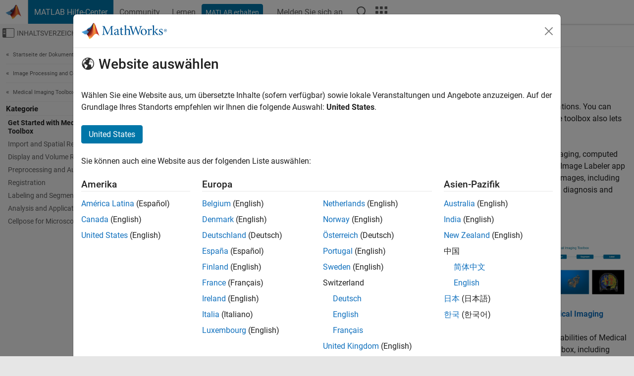

--- FILE ---
content_type: application/x-javascript;charset=utf-8
request_url: https://smetrics.mathworks.com/id?d_visid_ver=5.2.0&d_fieldgroup=A&mcorgid=B1441C8B533095C00A490D4D%40AdobeOrg&mid=07067827618389513503555515512495398303&ts=1768742664043
body_size: -33
content:
{"mid":"07067827618389513503555515512495398303"}